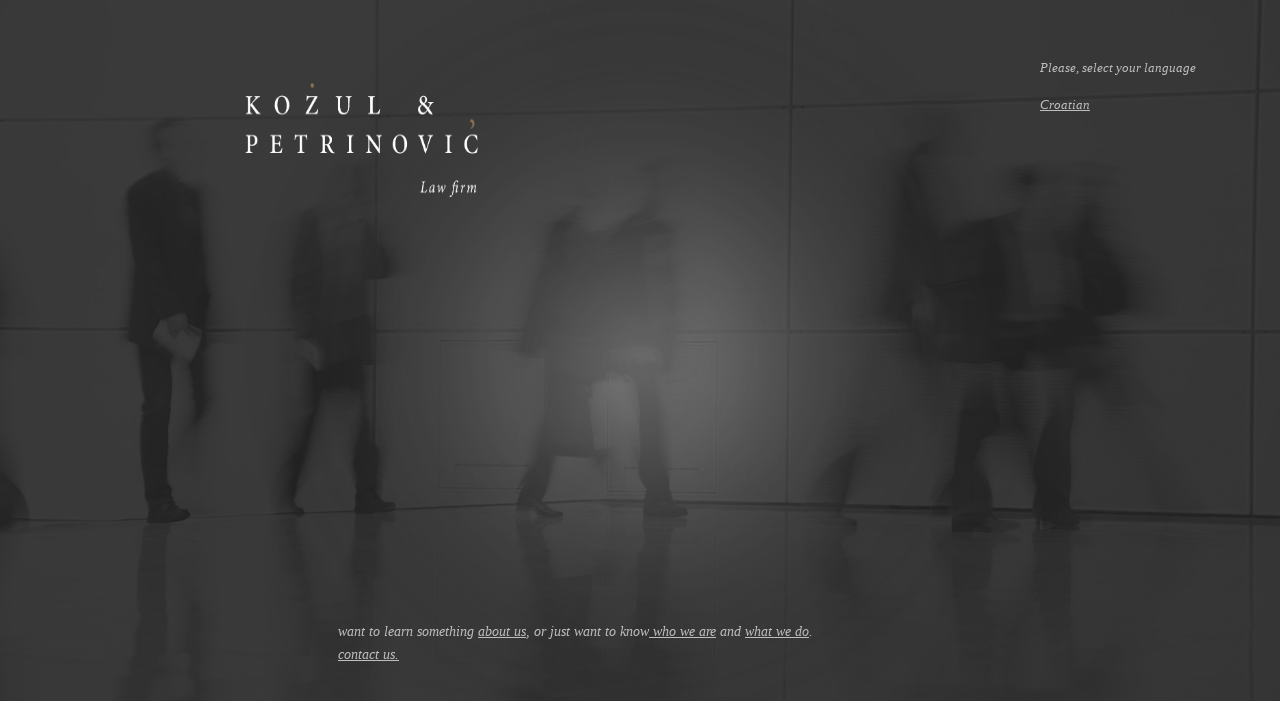

--- FILE ---
content_type: text/html; charset=UTF-8
request_url: https://www.kozul-petrinovic.hr/eng/
body_size: 699
content:

<!DOCTYPE html>
<html lang="en">
<head>
	<meta charset="UTF-8">
	<meta name="viewport" content="width=device-width, initial-scale=1">
	<meta http-equiv="cache-control" content="no-cache" />
    <meta http-equiv="Pragma" content="no-cache" />
    <meta http-equiv="Expires" content="-1" />
	<link rel="stylesheet" href="css/styles.css" />



	<!--[if lt IE 9]>
		<script src="http://html5shiv.googlecode.com/svn/trunk/html5.js"></script>
		<script type="text/javascript" src="/js/respond.js"></script>
		<script type="text/javascript"> var isIE8 = true; </script>
	<![endif]-->
	
	<title>Kožul & Petrinović</title>
</head>
<body id="homepage" >
    

  

	<div class="container">
		<header class="hero" role="banner">
		    
		    

<div class="lang">
<h5>Please, select your language</h5>
<p class="space">&nbsp;</p>
<h5><a href="https://www.kozul-petrinovic.hr">Croatian</a></h5>

</div>		    
		    
			<div class="logo">
				<a href="/">
					<img src="img/logo.png" alt="Kožul &amp; Petrinović logo">
					<h1>Kožul &amp; Petrinović</h1>
				</a>
			</div>
			
<nav id="main-navigation" role="navigation">
	<div class="inner">
		<p class="navigation">want to learn something  <a href="about.php" >about us</a>, 
		or just want to know<a href="who-we-are.php" > who we are</a> 
		and <a href="what-we-do.php" >what we do</a>. 
		<br>          
			<a href="contact.php" > contact us.</a>
		</p>
		<!-- <p class="language"><a href="#">english</a></p> -->
	</div>
</nav>		</header>
		
		<div class="hide">






				 	<!--[if lt IE 8]>
 		<script src="js/respond.js"></script>
 	<![endif]-->
 	<script src="js/jquery-1.11.1.min.js"></script>
    <script src="https://maps.googleapis.com/maps/api/js?key=AIzaSyBu5_fZSGSf0ZZulEoR0k8I8KPOpGSFVBg&sensor=true" type="text/javascript"></script>
 	<script src="js/script.js"></script>
		
		
		

</body>

	<script src="/js/modernizr.js"></script>
</html>

--- FILE ---
content_type: text/css
request_url: https://www.kozul-petrinovic.hr/eng/css/styles.css
body_size: 1831
content:
/* line 1, ../sass/partials/_type.scss */
body {
    
  font-size: 100%;
  font-family: "minion-pro", "Georgia", serif;
  color: #3b3b3b;
}

/* line 7, ../sass/partials/_type.scss */
h1 {
  font-size: 4em;
  line-height: 1.125em;
}

/* line 12, ../sass/partials/_type.scss */
h2 {
  font-size: 2em;
  line-height: 1.125em;
  margin-bottom: .65em;
}
@media screen and (min-width: 765px) {
  /* line 12, ../sass/partials/_type.scss */
  h2 {
    font-size: 2.5em;
  }
}

/* line 22, ../sass/partials/_type.scss */
h3 {
  font-size: 1.3em;
  line-height: 1.125em;
  margin-bottom: .65em;
}
@media screen and (min-width: 765px) {
  /* line 22, ../sass/partials/_type.scss */
  h3 {
    font-size: 1.5625em;
  }
}

/* line 32, ../sass/partials/_type.scss */
h1, h2, h3, h4, h5 {
  font-family: "minion-pro", "Georgia", serif;
  font-weight: 100;
  color: #000;
}

/* line 38, ../sass/partials/_type.scss */
p {
  font-size: 1em;
  line-height: 1.66;
  margin-bottom: 1.66em;
}
@media screen and (min-width: 765px) {
  /* line 38, ../sass/partials/_type.scss */
  p {
    font-size: 1.125em;
    margin-bottom: 2.3125em;
  }
}

/* line 50, ../sass/partials/_type.scss */
ul, ol {
  list-style-type: none;
  margin-bottom: 2.3125em;
}

/* line 55, ../sass/partials/_type.scss */
li {
  font-size: 1.125em;
  line-height: 1.66;
}

/* line 59, ../sass/partials/_type.scss */
form, input, textarea, label, button {
  font-family: "minion-pro", "Georgia", serif;
}

/* line 2, ../sass/partials/_main.scss */
* {
  margin: 0;
  padding: 0;
  -moz-box-sizing: border-box;
  -webkit-box-sizing: border-box;
  box-sizing: border-box;
}

/* line 9, ../sass/partials/_main.scss */
.clear, nav[role=navigation] .inner {
  zoom: 1;
}
/* line 11, ../sass/partials/_main.scss */
.clear:after, nav[role=navigation] .inner:after, .clear:before, nav[role=navigation] .inner:before {
  content: "";
  display: table;
}
/* line 15, ../sass/partials/_main.scss */
.clear:after, nav[role=navigation] .inner:after {
  clear: both;
}

/* line 21, ../sass/partials/_main.scss */
.grid, .main, nav[role=navigation] .inner {
  width: 90%;
  margin: 0 auto;
}
@media screen and (min-width: 1024px) {
  /* line 21, ../sass/partials/_main.scss */
  .grid, .main, nav[role=navigation] .inner {
    width: 59.270833333%;
    padding: 2.083333333%;
    margin-left: 16.354166667%;
  }
}

/* line 32, ../sass/partials/_main.scss */
.main {
  position: relative;
  padding: 250px 5% 144px;
  background: url(../img/ornament.png) no-repeat 10% 100%;
}
@media screen and (min-width: 765px) {
  /* line 32, ../sass/partials/_main.scss */
  .main {
    padding: 330px 5% 144px;
  }
}
/* line 44, ../sass/partials/_main.scss */
.svg .main {
  background-image: url(../img/ornament.svg);
}
/* line 48, ../sass/partials/_main.scss */
#homepage .main {
  padding: 0px 5%;
}
/* line 51, ../sass/partials/_main.scss */
#who-we-are .main {
  padding-bottom: 197px;
}
/* line 54, ../sass/partials/_main.scss */
#reference .main {
  min-height: 100vh;
}

/* line 61, ../sass/partials/_main.scss */
header {
  width: 100%;
  height: 120px;
  position: absolute;
  padding-top: 1.25em;
  background-color: #242424;
  background: url(../img/gradient.png), url(../img/header@2x.jpg);
  background-position: 50% 50%, 50% 50%;
  background-repeat: no-repeat, no-repeat;
  background-attachment: auto, fixed;
  z-index: 1000;
  -moz-background-size: auto, cover;
  -o-background-size: auto, cover;
  -webkit-background-size: auto, cover;
  background-size: auto, cover;
}
@media screen and (min-width: 765px) {
  /* line 61, ../sass/partials/_main.scss */
  header {
    height: 200px;
    position: fixed;
  }
}
/* line 81, ../sass/partials/_main.scss */
#homepage header {
  padding-top: 3.75em;
  position: relative;
  padding-right: 5%;
  padding-left: 5%;
}
/* line 88, ../sass/partials/_main.scss */
header.hero {
  height: 600px;
  min-height: 500px;
}
/* line 92, ../sass/partials/_main.scss */
.cssvhunit header.hero {
  height: 100vh;
}
/* line 96, ../sass/partials/_main.scss */
header.hero nav {
  position: absolute;
  bottom: 5%;
  left: 5%;
}
@media screen and (min-width: 765px) {
  /* line 96, ../sass/partials/_main.scss */
  header.hero nav {
    bottom: 0;
  }
}
@media screen and (min-width: 1024px) {
  /* line 96, ../sass/partials/_main.scss */
  header.hero nav {
    left: 13.4%;
    padding: 0 5%;
  }
}
/* line 109, ../sass/partials/_main.scss */
header.hero .navigation {
  margin-bottom: 2.25em;
}
/* line 113, ../sass/partials/_main.scss */
header .logo {
  text-align: center;
  width: 165px;
  margin: 0 auto 1em auto;
  -moz-transition: all 0.3s ease-in-out;
  -o-transition: all 0.3s ease-in-out;
  -webkit-transition: all 0.3s ease-in-out;
  transition: all 0.3s ease-in-out;
}
@media screen and (min-width: 765px) {
  /* line 113, ../sass/partials/_main.scss */
  header .logo {
    width: 100%;
  }
}
@media screen and (min-width: 1024px) {
  /* line 113, ../sass/partials/_main.scss */
  header .logo {
    padding-left: 21.3%;
    text-align: left;
  }
}
/* line 127, ../sass/partials/_main.scss */
header .logo img {
  position: relative;
  width: 100%;
  height: auto;
}
@media screen and (min-width: 765px) {
  /* line 127, ../sass/partials/_main.scss */
  header .logo img {
    width: 294px;
    height: 157px;
  }
}
@media screen and (min-width: 1024px) {
  /* line 127, ../sass/partials/_main.scss */
  header .logo img {
    left: -90px;
  }
}
/* line 142, ../sass/partials/_main.scss */
header h1 {
  position: absolute;
  text-indent: -9999em;
  top: 0;
  right: 0;
}

/* line 150, ../sass/partials/_main.scss */
a {
  color: #bebebe;
  text-decoration: underline;
}
/* line 154, ../sass/partials/_main.scss */
a:hover, a.active {
  color: #777777;
  text-decoration: none;
}

/* line 160, ../sass/partials/_main.scss */
nav[role=navigation] {
  color: #bebebe;
  border-bottom: 1px solid #e7e7e7;
  background-color: #fff;
  background-color: rgba(255, 255, 255, 0.95);
}
/* line 168, ../sass/partials/_main.scss */
#homepage nav[role=navigation] {
  background-color: transparent;
  border-bottom: none;
}
/* line 172, ../sass/partials/_main.scss */
nav[role=navigation] .inner {
  padding: 1em 5%;
}
@media screen and (min-width: 620px) {
  /* line 172, ../sass/partials/_main.scss */
  nav[role=navigation] .inner {
    padding: 23px 5% 23px;
  }
}
@media screen and (min-width: 1024px) {
  /* line 172, ../sass/partials/_main.scss */
  nav[role=navigation] .inner {
    margin-left: 21.4%;
    padding: 23px 0%;
  }
}
/* line 188, ../sass/partials/_main.scss */
nav[role=navigation] p {
  font-size: .875em;
  font-style: italic;
  font-weight: 100;
  margin-bottom: 0;
}
/* line 195, ../sass/partials/_main.scss */
nav[role=navigation] .navigation {
  width: 100%;
  float: left;
}
@media screen and (min-width: 620px) {
  /* line 195, ../sass/partials/_main.scss */
  nav[role=navigation] .navigation {
    width: 75%;
  }
}
/* line 204, ../sass/partials/_main.scss */
nav[role=navigation] .language {
  color: #777777;
  float: right;
  width: 15%;
  margin-top: 1em;
  text-align: right;
  font-size: .875em;
}
/* line 213, ../sass/partials/_main.scss */
#homepage nav[role=navigation] .language {
  float: left;
  clear: left;
  width: 100%;
  text-align: left;
}
/* line 220, ../sass/partials/_main.scss */
nav[role=navigation] .language a {
  color: #777777;
}
/* line 222, ../sass/partials/_main.scss */
nav[role=navigation] .language a:hover {
  color: #bebebe;
}

/* line 230, ../sass/partials/_main.scss */
#homepage nav[role=navigation] .inner, #homepage nav[role=navigation] .navigation {
  width: 100%;
}

/* line 237, ../sass/partials/_main.scss */
.team {
  position: relative;
  left: -3.51494%;
  font-size: 1.125em;
  z-index: 900;
  /*igor*/
  margin-bottom:13px;
}


/* line 245, ../sass/partials/_main.scss */
.team dt {
  position: relative;
  padding: 0.8125em 3.51494%;
  cursor: pointer;
  overflow: hidden;
  border-left: 2px solid transparent;
  -moz-transition: all 0.1s ease-in;
  -o-transition: all 0.1s ease-in;
  -webkit-transition: all 0.1s ease-in;
  transition: all 0.1s ease-in;
}


/* line 254, ../sass/partials/_main.scss */
.team dt:hover {
  border-left: 2px solid #e1bf5c;
  background-color: #f2f2f2;
}


/* line 259, ../sass/partials/_main.scss */




/* line 259, ../sass/partials/_main.scss */
.team dt.open {
  padding-top: 2.6em;
  padding-bottom: 2.7em;
  border-left: 2px solid #e1bf5c;
  background-color: #f2f2f2;
  margin-bottom: 1.56em;
  
  border-left: 4px solid #e1bf5c;
  border-right:4px solid #e1bf5c;
  background-color: #f2f2f2;
}


/* line 266, ../sass/partials/_main.scss */
.team dt.open img {
  opacity: 1;
}


/* line 269, ../sass/partials/_main.scss */
.team dt.open .description {
  float: left;
  clear: left;
  padding-left: 0;
  font-size: .875em;
}
/* line 275, ../sass/partials/_main.scss */
.team dt.open strong {
  float: left;
}
/* line 279, ../sass/partials/_main.scss */
.team dt strong {
  font-weight: 100;
}
/* line 283, ../sass/partials/_main.scss */
.team dt .description {
  width: 60%;
  float: right;
  padding-left: 2%;
  font-weight: 100;
  color: #a3a3a3;
}
/* line 291, ../sass/partials/_main.scss */
.team dt img {
  position: absolute;
  bottom: 0;
  opacity: 0;
  right: 0;
  -moz-transition: all 0.6s linear;
  -o-transition: all 0.6s linear;
  -webkit-transition: all 0.6s linear;
  transition: all 0.6s linear;
}
/* line 300, ../sass/partials/_main.scss */
.team dd {
  margin: 0 3.51494%;
   /*igor*/
 display:none;
 border-bottom: 2px solid #e1bf5c;
}


/*igor*/
.team dd:target {
  /*margin: 0 3.51494%;*/
  display:block;
  position: absolute;
  
  z-index:1000;
}


/* line 309, ../sass/partials/_main.scss */
.what .law-areas {
  list-style-type: circle;
  margin-left: 3.51494%;
}

/* line 318, ../sass/partials/_main.scss */
.references ol {
  list-style-type: circle;
  margin-left: 3.51494%;
}

/* ----------- contact  -------- */
/* line 350, ../sass/partials/_main.scss */
.map-container {
  width: 100%;
  height: 250px;
  margin-bottom: 4em;
  -moz-box-sizing: border-box;
  -webkit-box-sizing: border-box;
  box-sizing: border-box;
}
/* line 357, ../sass/partials/_main.scss */
.map-container #map {
  width: 100%;
}

/* line 365, ../sass/partials/_main.scss */
.copy {
  position: absolute;
  left: 0;
  bottom: 3em;
  width: 100%;
  color: #bebebe;
  font-size: .75em;
  text-align: center;
}



.hide{
   display:none; 
}




/*---------------------------------Sefra software edit*/
.lang
{
  float:right;
  padding-right:20px;
    -moz-transition: all 0.3s ease-in-out;
    -o-transition: all 0.3s ease-in-out;
    -webkit-transition: all 0.3s ease-in-out;
    transition: all 0.3s ease-in-out;
}

 .lang h5
{
 color:#bebebe;
font-style: italic;
 
}

.lang p a
{
 text-decoration:none;
font-style: italic;

}

.space{
	margin-top:-50px;
}

mfrac{
    display:none;
}

--- FILE ---
content_type: text/javascript
request_url: https://www.kozul-petrinovic.hr/js/modernizr.js
body_size: 14304
content:
/*! modernizr 3.6.0 (Custom Build) | MIT *
 * https://modernizr.com/download/?[base64] !*/
!function(e,t,n){function i(e,t){return typeof e===t}function r(){var e,t,n,r,a,o,s;for(var d in x)if(x.hasOwnProperty(d)){if(e=[],t=x[d],t.name&&(e.push(t.name.toLowerCase()),t.options&&t.options.aliases&&t.options.aliases.length))for(n=0;n<t.options.aliases.length;n++)e.push(t.options.aliases[n].toLowerCase());for(r=i(t.fn,"function")?t.fn():t.fn,a=0;a<e.length;a++)o=e[a],s=o.split("."),1===s.length?Modernizr[s[0]]=r:(!Modernizr[s[0]]||Modernizr[s[0]]instanceof Boolean||(Modernizr[s[0]]=new Boolean(Modernizr[s[0]])),Modernizr[s[0]][s[1]]=r),w.push((r?"":"no-")+s.join("-"))}}function a(e){var t=R.className,n=Modernizr._config.classPrefix||"";if(M&&(t=t.baseVal),Modernizr._config.enableJSClass){var i=new RegExp("(^|\\s)"+n+"no-js(\\s|$)");t=t.replace(i,"$1"+n+"js$2")}Modernizr._config.enableClasses&&(t+=" "+n+e.join(" "+n),M?R.className.baseVal=t:R.className=t)}function o(){return"function"!=typeof t.createElement?t.createElement(arguments[0]):M?t.createElementNS.call(t,"http://www.w3.org/2000/svg",arguments[0]):t.createElement.apply(t,arguments)}function s(e,t){if("object"==typeof e)for(var n in e)I(e,n)&&s(n,e[n]);else{e=e.toLowerCase();var i=e.split("."),r=Modernizr[i[0]];if(2==i.length&&(r=r[i[1]]),"undefined"!=typeof r)return Modernizr;t="function"==typeof t?t():t,1==i.length?Modernizr[i[0]]=t:(!Modernizr[i[0]]||Modernizr[i[0]]instanceof Boolean||(Modernizr[i[0]]=new Boolean(Modernizr[i[0]])),Modernizr[i[0]][i[1]]=t),a([(t&&0!=t?"":"no-")+i.join("-")]),Modernizr._trigger(e,t)}return Modernizr}function d(e){return e.replace(/([a-z])-([a-z])/g,function(e,t,n){return t+n.toUpperCase()}).replace(/^-/,"")}function l(e,t){return!!~(""+e).indexOf(t)}function c(t,n,i){var r;if("getComputedStyle"in e){r=getComputedStyle.call(e,t,n);var a=e.console;if(null!==r)i&&(r=r.getPropertyValue(i));else if(a){var o=a.error?"error":"log";a[o].call(a,"getComputedStyle returning null, its possible modernizr test results are inaccurate")}}else r=!n&&t.currentStyle&&t.currentStyle[i];return r}function u(e,t){return e-1===t||e===t||e+1===t}function f(){var e=t.body;return e||(e=o(M?"svg":"body"),e.fake=!0),e}function p(e,n,i,r){var a,s,d,l,c="modernizr",u=o("div"),p=f();if(parseInt(i,10))for(;i--;)d=o("div"),d.id=r?r[i]:c+(i+1),u.appendChild(d);return a=o("style"),a.type="text/css",a.id="s"+c,(p.fake?p:u).appendChild(a),p.appendChild(u),a.styleSheet?a.styleSheet.cssText=e:a.appendChild(t.createTextNode(e)),u.id=c,p.fake&&(p.style.background="",p.style.overflow="hidden",l=R.style.overflow,R.style.overflow="hidden",R.appendChild(p)),s=n(u,e),p.fake?(p.parentNode.removeChild(p),R.style.overflow=l,R.offsetHeight):u.parentNode.removeChild(u),!!s}function m(e,t){return function(){return e.apply(t,arguments)}}function A(e,t,n){var r;for(var a in e)if(e[a]in t)return n===!1?e[a]:(r=t[e[a]],i(r,"function")?m(r,n||t):r);return!1}function h(e){return e.replace(/([A-Z])/g,function(e,t){return"-"+t.toLowerCase()}).replace(/^ms-/,"-ms-")}function g(t,i){var r=t.length;if("CSS"in e&&"supports"in e.CSS){for(;r--;)if(e.CSS.supports(h(t[r]),i))return!0;return!1}if("CSSSupportsRule"in e){for(var a=[];r--;)a.push("("+h(t[r])+":"+i+")");return a=a.join(" or "),p("@supports ("+a+") { #modernizr { position: absolute; } }",function(e){return"absolute"==c(e,null,"position")})}return n}function v(e,t,r,a){function s(){u&&(delete $.style,delete $.modElem)}if(a=i(a,"undefined")?!1:a,!i(r,"undefined")){var c=g(e,r);if(!i(c,"undefined"))return c}for(var u,f,p,m,A,h=["modernizr","tspan","samp"];!$.style&&h.length;)u=!0,$.modElem=o(h.shift()),$.style=$.modElem.style;for(p=e.length,f=0;p>f;f++)if(m=e[f],A=$.style[m],l(m,"-")&&(m=d(m)),$.style[m]!==n){if(a||i(r,"undefined"))return s(),"pfx"==t?m:!0;try{$.style[m]=r}catch(v){}if($.style[m]!=A)return s(),"pfx"==t?m:!0}return s(),!1}function b(e,t,n,r,a){var o=e.charAt(0).toUpperCase()+e.slice(1),s=(e+" "+F.join(o+" ")+o).split(" ");return i(t,"string")||i(t,"undefined")?v(s,t,r,a):(s=(e+" "+N.join(o+" ")+o).split(" "),A(s,t,n))}function y(e,t){var n=e.deleteDatabase(t);n.onsuccess=function(){s("indexeddb.deletedatabase",!0)},n.onerror=function(){s("indexeddb.deletedatabase",!1)}}function T(e,t,i){return b(e,n,n,t,i)}var w=[],x=[],E={_version:"3.6.0",_config:{classPrefix:"",enableClasses:!0,enableJSClass:!0,usePrefixes:!0},_q:[],on:function(e,t){var n=this;setTimeout(function(){t(n[e])},0)},addTest:function(e,t,n){x.push({name:e,fn:t,options:n})},addAsyncTest:function(e){x.push({name:null,fn:e})}},Modernizr=function(){};Modernizr.prototype=E,Modernizr=new Modernizr,Modernizr.addTest("applicationcache","applicationCache"in e),Modernizr.addTest("blobconstructor",function(){try{return!!new Blob}catch(e){return!1}},{aliases:["blob-constructor"]}),Modernizr.addTest("cookies",function(){try{t.cookie="cookietest=1";var e=-1!=t.cookie.indexOf("cookietest=");return t.cookie="cookietest=1; expires=Thu, 01-Jan-1970 00:00:01 GMT",e}catch(n){return!1}}),Modernizr.addTest("cors","XMLHttpRequest"in e&&"withCredentials"in new XMLHttpRequest),Modernizr.addTest("customprotocolhandler",function(){if(!navigator.registerProtocolHandler)return!1;try{navigator.registerProtocolHandler("thisShouldFail")}catch(e){return e instanceof TypeError}return!1}),Modernizr.addTest("dataview","undefined"!=typeof DataView&&"getFloat64"in DataView.prototype),Modernizr.addTest("geolocation","geolocation"in navigator),Modernizr.addTest("history",function(){var t=navigator.userAgent;return-1===t.indexOf("Android 2.")&&-1===t.indexOf("Android 4.0")||-1===t.indexOf("Mobile Safari")||-1!==t.indexOf("Chrome")||-1!==t.indexOf("Windows Phone")||"file:"===location.protocol?e.history&&"pushState"in e.history:!1}),Modernizr.addTest("ie8compat",!e.addEventListener&&!!t.documentMode&&7===t.documentMode),Modernizr.addTest("json","JSON"in e&&"parse"in JSON&&"stringify"in JSON),Modernizr.addTest("notification",function(){if(!e.Notification||!e.Notification.requestPermission)return!1;if("granted"===e.Notification.permission)return!0;try{new e.Notification("")}catch(t){if("TypeError"===t.name)return!1}return!0}),Modernizr.addTest("postmessage","postMessage"in e),Modernizr.addTest("svg",!!t.createElementNS&&!!t.createElementNS("http://www.w3.org/2000/svg","svg").createSVGRect);var B=!1;try{B="WebSocket"in e&&2===e.WebSocket.CLOSING}catch(k){}Modernizr.addTest("websockets",B),Modernizr.addTest("webaudio",function(){var t="webkitAudioContext"in e,n="AudioContext"in e;return Modernizr._config.usePrefixes?t||n:n});var S="CSS"in e&&"supports"in e.CSS,C="supportsCSS"in e;Modernizr.addTest("supports",S||C),Modernizr.addTest("microdata","getItems"in t),Modernizr.addTest("strictmode",function(){"use strict";return!this}()),Modernizr.addTest("devicemotion","DeviceMotionEvent"in e),Modernizr.addTest("deviceorientation","DeviceOrientationEvent"in e),Modernizr.addTest("filereader",!!(e.File&&e.FileList&&e.FileReader)),Modernizr.addTest("lowbandwidth",function(){var e=navigator.connection||{type:0};return 3==e.type||4==e.type||/^[23]g$/.test(e.type)}),Modernizr.addTest("eventsource","EventSource"in e),Modernizr.addTest("xhr2","XMLHttpRequest"in e&&"withCredentials"in new XMLHttpRequest),Modernizr.addTest("localstorage",function(){var e="modernizr";try{return localStorage.setItem(e,e),localStorage.removeItem(e),!0}catch(t){return!1}}),Modernizr.addTest("sessionstorage",function(){var e="modernizr";try{return sessionStorage.setItem(e,e),sessionStorage.removeItem(e),!0}catch(t){return!1}}),Modernizr.addTest("websqldatabase","openDatabase"in e),Modernizr.addTest("svgfilters",function(){var t=!1;try{t="SVGFEColorMatrixElement"in e&&2==SVGFEColorMatrixElement.SVG_FECOLORMATRIX_TYPE_SATURATE}catch(n){}return t}),Modernizr.addTest("getUserMedia","mediaDevices"in navigator&&"getUserMedia"in navigator.mediaDevices),Modernizr.addTest("websocketsbinary",function(){var t,n="https:"==location.protocol?"wss":"ws";if("WebSocket"in e){if(t="binaryType"in WebSocket.prototype)return t;try{return!!new WebSocket(n+"://.").binaryType}catch(i){}}return!1}),Modernizr.addTest("framed",e.location!=top.location),Modernizr.addTest("sharedworkers","SharedWorker"in e),Modernizr.addTest("webworkers","Worker"in e);var Q=E._config.usePrefixes?" -webkit- -moz- -o- -ms- ".split(" "):["",""];E._prefixes=Q;var R=t.documentElement;Modernizr.addTest("contextmenu","contextMenu"in R&&"HTMLMenuItemElement"in e);var M="svg"===R.nodeName.toLowerCase();M||!function(e,t){function n(e,t){var n=e.createElement("p"),i=e.getElementsByTagName("head")[0]||e.documentElement;return n.innerHTML="x<style>"+t+"</style>",i.insertBefore(n.lastChild,i.firstChild)}function i(){var e=E.elements;return"string"==typeof e?e.split(" "):e}function r(e,t){var n=E.elements;"string"!=typeof n&&(n=n.join(" ")),"string"!=typeof e&&(e=e.join(" ")),E.elements=n+" "+e,l(t)}function a(e){var t=x[e[T]];return t||(t={},w++,e[T]=w,x[w]=t),t}function o(e,n,i){if(n||(n=t),h)return n.createElement(e);i||(i=a(n));var r;return r=i.cache[e]?i.cache[e].cloneNode():y.test(e)?(i.cache[e]=i.createElem(e)).cloneNode():i.createElem(e),!r.canHaveChildren||b.test(e)||r.tagUrn?r:i.frag.appendChild(r)}function s(e,n){if(e||(e=t),h)return e.createDocumentFragment();n=n||a(e);for(var r=n.frag.cloneNode(),o=0,s=i(),d=s.length;d>o;o++)r.createElement(s[o]);return r}function d(e,t){t.cache||(t.cache={},t.createElem=e.createElement,t.createFrag=e.createDocumentFragment,t.frag=t.createFrag()),e.createElement=function(n){return E.shivMethods?o(n,e,t):t.createElem(n)},e.createDocumentFragment=Function("h,f","return function(){var n=f.cloneNode(),c=n.createElement;h.shivMethods&&("+i().join().replace(/[\w\-:]+/g,function(e){return t.createElem(e),t.frag.createElement(e),'c("'+e+'")'})+");return n}")(E,t.frag)}function l(e){e||(e=t);var i=a(e);return!E.shivCSS||A||i.hasCSS||(i.hasCSS=!!n(e,"article,aside,dialog,figcaption,figure,footer,header,hgroup,main,nav,section{display:block}mark{background:#FF0;color:#000}template{display:none}")),h||d(e,i),e}function c(e){for(var t,n=e.getElementsByTagName("*"),r=n.length,a=RegExp("^(?:"+i().join("|")+")$","i"),o=[];r--;)t=n[r],a.test(t.nodeName)&&o.push(t.applyElement(u(t)));return o}function u(e){for(var t,n=e.attributes,i=n.length,r=e.ownerDocument.createElement(k+":"+e.nodeName);i--;)t=n[i],t.specified&&r.setAttribute(t.nodeName,t.nodeValue);return r.style.cssText=e.style.cssText,r}function f(e){for(var t,n=e.split("{"),r=n.length,a=RegExp("(^|[\\s,>+~])("+i().join("|")+")(?=[[\\s,>+~#.:]|$)","gi"),o="$1"+k+"\\:$2";r--;)t=n[r]=n[r].split("}"),t[t.length-1]=t[t.length-1].replace(a,o),n[r]=t.join("}");return n.join("{")}function p(e){for(var t=e.length;t--;)e[t].removeNode()}function m(e){function t(){clearTimeout(o._removeSheetTimer),i&&i.removeNode(!0),i=null}var i,r,o=a(e),s=e.namespaces,d=e.parentWindow;return!S||e.printShived?e:("undefined"==typeof s[k]&&s.add(k),d.attachEvent("onbeforeprint",function(){t();for(var a,o,s,d=e.styleSheets,l=[],u=d.length,p=Array(u);u--;)p[u]=d[u];for(;s=p.pop();)if(!s.disabled&&B.test(s.media)){try{a=s.imports,o=a.length}catch(m){o=0}for(u=0;o>u;u++)p.push(a[u]);try{l.push(s.cssText)}catch(m){}}l=f(l.reverse().join("")),r=c(e),i=n(e,l)}),d.attachEvent("onafterprint",function(){p(r),clearTimeout(o._removeSheetTimer),o._removeSheetTimer=setTimeout(t,500)}),e.printShived=!0,e)}var A,h,g="3.7.3",v=e.html5||{},b=/^<|^(?:button|map|select|textarea|object|iframe|option|optgroup)$/i,y=/^(?:a|b|code|div|fieldset|h1|h2|h3|h4|h5|h6|i|label|li|ol|p|q|span|strong|style|table|tbody|td|th|tr|ul)$/i,T="_html5shiv",w=0,x={};!function(){try{var e=t.createElement("a");e.innerHTML="<xyz></xyz>",A="hidden"in e,h=1==e.childNodes.length||function(){t.createElement("a");var e=t.createDocumentFragment();return"undefined"==typeof e.cloneNode||"undefined"==typeof e.createDocumentFragment||"undefined"==typeof e.createElement}()}catch(n){A=!0,h=!0}}();var E={elements:v.elements||"abbr article aside audio bdi canvas data datalist details dialog figcaption figure footer header hgroup main mark meter nav output picture progress section summary template time video",version:g,shivCSS:v.shivCSS!==!1,supportsUnknownElements:h,shivMethods:v.shivMethods!==!1,type:"default",shivDocument:l,createElement:o,createDocumentFragment:s,addElements:r};e.html5=E,l(t);var B=/^$|\b(?:all|print)\b/,k="html5shiv",S=!h&&function(){var n=t.documentElement;return!("undefined"==typeof t.namespaces||"undefined"==typeof t.parentWindow||"undefined"==typeof n.applyElement||"undefined"==typeof n.removeNode||"undefined"==typeof e.attachEvent)}();E.type+=" print",E.shivPrint=m,m(t),"object"==typeof module&&module.exports&&(module.exports=E)}("undefined"!=typeof e?e:this,t);var P="Moz O ms Webkit",N=E._config.usePrefixes?P.toLowerCase().split(" "):[];E._domPrefixes=N;var z=function(){function e(e,t){var r;return e?(t&&"string"!=typeof t||(t=o(t||"div")),e="on"+e,r=e in t,!r&&i&&(t.setAttribute||(t=o("div")),t.setAttribute(e,""),r="function"==typeof t[e],t[e]!==n&&(t[e]=n),t.removeAttribute(e)),r):!1}var i=!("onblur"in t.documentElement);return e}();E.hasEvent=z,Modernizr.addTest("hashchange",function(){return z("hashchange",e)===!1?!1:t.documentMode===n||t.documentMode>7}),Modernizr.addTest("audio",function(){var e=o("audio"),t=!1;try{t=!!e.canPlayType,t&&(t=new Boolean(t),t.ogg=e.canPlayType('audio/ogg; codecs="vorbis"').replace(/^no$/,""),t.mp3=e.canPlayType('audio/mpeg; codecs="mp3"').replace(/^no$/,""),t.opus=e.canPlayType('audio/ogg; codecs="opus"')||e.canPlayType('audio/webm; codecs="opus"').replace(/^no$/,""),t.wav=e.canPlayType('audio/wav; codecs="1"').replace(/^no$/,""),t.m4a=(e.canPlayType("audio/x-m4a;")||e.canPlayType("audio/aac;")).replace(/^no$/,""))}catch(n){}return t}),Modernizr.addTest("canvas",function(){var e=o("canvas");return!(!e.getContext||!e.getContext("2d"))}),Modernizr.addTest("canvastext",function(){return Modernizr.canvas===!1?!1:"function"==typeof o("canvas").getContext("2d").fillText}),Modernizr.addTest("contenteditable",function(){if("contentEditable"in R){var e=o("div");return e.contentEditable=!0,"true"===e.contentEditable}}),Modernizr.addTest("emoji",function(){if(!Modernizr.canvastext)return!1;var t=e.devicePixelRatio||1,n=12*t,i=o("canvas"),r=i.getContext("2d");return r.fillStyle="#f00",r.textBaseline="top",r.font="32px Arial",r.fillText("🐨",0,0),0!==r.getImageData(n,n,1,1).data[0]}),Modernizr.addTest("olreversed","reversed"in o("ol")),Modernizr.addTest("userdata",!!o("div").addBehavior),Modernizr.addTest("video",function(){var e=o("video"),t=!1;try{t=!!e.canPlayType,t&&(t=new Boolean(t),t.ogg=e.canPlayType('video/ogg; codecs="theora"').replace(/^no$/,""),t.h264=e.canPlayType('video/mp4; codecs="avc1.42E01E"').replace(/^no$/,""),t.webm=e.canPlayType('video/webm; codecs="vp8, vorbis"').replace(/^no$/,""),t.vp9=e.canPlayType('video/webm; codecs="vp9"').replace(/^no$/,""),t.hls=e.canPlayType('application/x-mpegURL; codecs="avc1.42E01E"').replace(/^no$/,""))}catch(n){}return t}),Modernizr.addTest("webgl",function(){var t=o("canvas"),n="probablySupportsContext"in t?"probablySupportsContext":"supportsContext";return n in t?t[n]("webgl")||t[n]("experimental-webgl"):"WebGLRenderingContext"in e}),Modernizr.addTest("adownload",!e.externalHost&&"download"in o("a"));var L=o("canvas");Modernizr.addTest("todataurljpeg",function(){return!!Modernizr.canvas&&0===L.toDataURL("image/jpeg").indexOf("data:image/jpeg")}),Modernizr.addTest("todataurlpng",function(){return!!Modernizr.canvas&&0===L.toDataURL("image/png").indexOf("data:image/png")}),Modernizr.addTest("todataurlwebp",function(){var e=!1;try{e=!!Modernizr.canvas&&0===L.toDataURL("image/webp").indexOf("data:image/webp")}catch(t){}return e}),Modernizr.addTest("bgpositionshorthand",function(){var e=o("a"),t=e.style,n="right 10px bottom 10px";return t.cssText="background-position: "+n+";",t.backgroundPosition===n}),Modernizr.addTest("csscalc",function(){var e="width:",t="calc(10px);",n=o("a");return n.style.cssText=e+Q.join(t+e),!!n.style.length}),Modernizr.addTest("cubicbezierrange",function(){var e=o("a");return e.style.cssText=Q.join("transition-timing-function:cubic-bezier(1,0,0,1.1); "),!!e.style.length}),Modernizr.addTest("cssgradients",function(){for(var e,t="background-image:",n="gradient(linear,left top,right bottom,from(#9f9),to(white));",i="",r=0,a=Q.length-1;a>r;r++)e=0===r?"to ":"",i+=t+Q[r]+"linear-gradient("+e+"left top, #9f9, white);";Modernizr._config.usePrefixes&&(i+=t+"-webkit-"+n);var s=o("a"),d=s.style;return d.cssText=i,(""+d.backgroundImage).indexOf("gradient")>-1}),Modernizr.addTest("multiplebgs",function(){var e=o("a").style;return e.cssText="background:url(https://),url(https://),red url(https://)",/(url\s*\(.*?){3}/.test(e.background)}),Modernizr.addTest("opacity",function(){var e=o("a").style;return e.cssText=Q.join("opacity:.55;"),/^0.55$/.test(e.opacity)}),Modernizr.addTest("csspointerevents",function(){var e=o("a").style;return e.cssText="pointer-events:auto","auto"===e.pointerEvents}),Modernizr.addTest("csspositionsticky",function(){var e="position:",t="sticky",n=o("a"),i=n.style;return i.cssText=e+Q.join(t+";"+e).slice(0,-e.length),-1!==i.position.indexOf(t)}),Modernizr.addTest("cssremunit",function(){var e=o("a").style;try{e.fontSize="3rem"}catch(t){}return/rem/.test(e.fontSize)}),Modernizr.addTest("rgba",function(){var e=o("a").style;return e.cssText="background-color:rgba(150,255,150,.5)",(""+e.backgroundColor).indexOf("rgba")>-1}),Modernizr.addTest("createelementattrs",function(){try{return"test"==o('<input name="test" />').getAttribute("name")}catch(e){return!1}},{aliases:["createelement-attrs"]}),Modernizr.addTest("dataset",function(){var e=o("div");return e.setAttribute("data-a-b","c"),!(!e.dataset||"c"!==e.dataset.aB)}),Modernizr.addTest("outputelem","value"in o("output")),Modernizr.addTest("progressbar",o("progress").max!==n),Modernizr.addTest("meter",o("meter").max!==n),Modernizr.addTest("ruby",function(){function n(n,i){var r;return e.getComputedStyle?r=t.defaultView.getComputedStyle(n,null).getPropertyValue(i):n.currentStyle&&(r=n.currentStyle[i]),r}function i(){R.removeChild(r),r=null,a=null,s=null}var r=o("ruby"),a=o("rt"),s=o("rp"),d="display",l="fontSize";return r.appendChild(s),r.appendChild(a),R.appendChild(r),"none"==n(s,d)||"ruby"==n(r,d)&&"ruby-text"==n(a,d)||"6pt"==n(s,l)&&"6pt"==n(a,l)?(i(),!0):(i(),!1)}),Modernizr.addTest("time","valueAsDate"in o("time")),Modernizr.addTest("texttrackapi","function"==typeof o("video").addTextTrack),Modernizr.addTest("track","kind"in o("track")),Modernizr.addTest("fileinput",function(){if(navigator.userAgent.match(/(Android (1.0|1.1|1.5|1.6|2.0|2.1))|(Windows Phone (OS 7|8.0))|(XBLWP)|(ZuneWP)|(w(eb)?OSBrowser)|(webOS)|(Kindle\/(1.0|2.0|2.5|3.0))/))return!1;var e=o("input");return e.type="file",!e.disabled}),Modernizr.addTest("formattribute",function(){var e,n=o("form"),i=o("input"),r=o("div"),a="formtest"+(new Date).getTime(),s=!1;n.id=a;try{i.setAttribute("form",a)}catch(d){t.createAttribute&&(e=t.createAttribute("form"),e.nodeValue=a,i.setAttributeNode(e))}return r.appendChild(n),r.appendChild(i),R.appendChild(r),s=n.elements&&1===n.elements.length&&i.form==n,r.parentNode.removeChild(r),s}),Modernizr.addTest("placeholder","placeholder"in o("input")&&"placeholder"in o("textarea")),Modernizr.addTest("sandbox","sandbox"in o("iframe")),Modernizr.addTest("seamless","seamless"in o("iframe")),Modernizr.addTest("srcdoc","srcdoc"in o("iframe")),Modernizr.addTest("scriptasync","async"in o("script")),Modernizr.addTest("scriptdefer","defer"in o("script")),Modernizr.addTest("stylescoped","scoped"in o("style")),Modernizr.addTest("inlinesvg",function(){var e=o("div");return e.innerHTML="<svg/>","http://www.w3.org/2000/svg"==("undefined"!=typeof SVGRect&&e.firstChild&&e.firstChild.namespaceURI)}),Modernizr.addAsyncTest(function(){if(Modernizr.webglextensions=!1,Modernizr.webgl){var e,t,i;try{e=o("canvas"),t=e.getContext("webgl")||e.getContext("experimental-webgl"),i=t.getSupportedExtensions()}catch(r){return}t!==n&&(Modernizr.webglextensions=new Boolean(!0));for(var a=-1,s=i.length;++a<s;)Modernizr.webglextensions[i[a]]=!0;e=n}});var I;!function(){var e={}.hasOwnProperty;I=i(e,"undefined")||i(e.call,"undefined")?function(e,t){return t in e&&i(e.constructor.prototype[t],"undefined")}:function(t,n){return e.call(t,n)}}(),E._l={},E.on=function(e,t){this._l[e]||(this._l[e]=[]),this._l[e].push(t),Modernizr.hasOwnProperty(e)&&setTimeout(function(){Modernizr._trigger(e,Modernizr[e])},0)},E._trigger=function(e,t){if(this._l[e]){var n=this._l[e];setTimeout(function(){var e,i;for(e=0;e<n.length;e++)(i=n[e])(t)},0),delete this._l[e]}},Modernizr._q.push(function(){E.addTest=s}),Modernizr.addAsyncTest(function(){var e=new Image;e.onerror=function(){s("exiforientation",!1,{aliases:["exif-orientation"]})},e.onload=function(){s("exiforientation",2!==e.width,{aliases:["exif-orientation"]})},e.src="[data-uri]"}),Modernizr.addAsyncTest(function(){if(!Modernizr.canvas)return!1;var e=new Image,t=o("canvas"),n=t.getContext("2d");e.onload=function(){s("apng",function(){return"undefined"==typeof t.getContext?!1:(n.drawImage(e,0,0),0===n.getImageData(0,0,1,1).data[3])})},e.src="[data-uri]"}),Modernizr.addAsyncTest(function(){function e(e,t,n){function i(t){var i=t&&"load"===t.type?1==r.width:!1,a="webp"===e;s(e,a&&i?new Boolean(i):i),n&&n(t)}var r=new Image;r.onerror=i,r.onload=i,r.src=t}var t=[{uri:"[data-uri]",name:"webp"},{uri:"[data-uri]",name:"webp.alpha"},{uri:"[data-uri]",name:"webp.animation"},{uri:"[data-uri]",name:"webp.lossless"}],n=t.shift();e(n.name,n.uri,function(n){if(n&&"load"===n.type)for(var i=0;i<t.length;i++)e(t[i].name,t[i].uri)})}),Modernizr.addAsyncTest(function(){function e(){var e=new Image;e.onerror=function(){s("datauri",!0),Modernizr.datauri=new Boolean(!0),Modernizr.datauri.over32kb=!1},e.onload=function(){s("datauri",!0),Modernizr.datauri=new Boolean(!0),Modernizr.datauri.over32kb=1==e.width&&1==e.height};for(var t="R0lGODlhAQABAIAAAAAAAP///ywAAAAAAQABAAACAUwAOw==";t.length<33e3;)t="\r\n"+t;e.src="data:image/gif;base64,"+t}-1!==navigator.userAgent.indexOf("MSIE 7.")&&setTimeout(function(){s("datauri",!1)},10);var t=new Image;t.onerror=function(){s("datauri",!1)},t.onload=function(){1==t.width&&1==t.height?e():s("datauri",!1)},t.src="[data-uri]"}),Modernizr.addAsyncTest(function(){function t(){s("blobworkers",!1),n()}function n(){l&&r.revokeObjectURL(l),d&&d.terminate(),c&&clearTimeout(c)}try{var i=e.BlobBuilder,r=e.URL;Modernizr._config.usePrefix&&(i=i||e.MozBlobBuilder||e.WebKitBlobBuilder||e.MSBlobBuilder||e.OBlobBuilder,r=r||e.MozURL||e.webkitURL||e.MSURL||e.OURL);var a,o,d,l,c,u="Modernizr",f="this.onmessage=function(e){postMessage(e.data)}";try{a=new Blob([f],{type:"text/javascript"})}catch(p){}a||(o=new i,o.append(f),a=o.getBlob()),l=r.createObjectURL(a),d=new Worker(l),d.onmessage=function(e){s("blobworkers",u===e.data),n()},d.onerror=t,c=setTimeout(t,200),d.postMessage(u)}catch(p){t()}}),Modernizr.addAsyncTest(function(){try{var e="Modernizr",t=new Worker("[data-uri]");t.onmessage=function(n){t.terminate(),s("dataworkers",e===n.data),t=null},t.onerror=function(){s("dataworkers",!1),t=null},setTimeout(function(){s("dataworkers",!1)},200),t.postMessage(e)}catch(n){setTimeout(function(){s("dataworkers",!1)},0)}});var U=o("input"),j="autocomplete autofocus list placeholder max min multiple pattern required step".split(" "),D={};Modernizr.input=function(t){for(var n=0,i=t.length;i>n;n++)D[t[n]]=!!(t[n]in U);return D.list&&(D.list=!(!o("datalist")||!e.HTMLDataListElement)),D}(j),Modernizr.addTest("datalistelem",Modernizr.input.list);var W="search tel url email datetime date month week time datetime-local number range color".split(" "),O={};Modernizr.inputtypes=function(e){for(var i,r,a,o=e.length,s="1)",d=0;o>d;d++)U.setAttribute("type",i=e[d]),a="text"!==U.type&&"style"in U,a&&(U.value=s,U.style.cssText="position:absolute;visibility:hidden;",/^range$/.test(i)&&U.style.WebkitAppearance!==n?(R.appendChild(U),r=t.defaultView,a=r.getComputedStyle&&"textfield"!==r.getComputedStyle(U,null).WebkitAppearance&&0!==U.offsetHeight,R.removeChild(U)):/^(search|tel)$/.test(i)||(a=/^(url|email)$/.test(i)?U.checkValidity&&U.checkValidity()===!1:U.value!=s)),O[e[d]]=!!a;return O}(W),Modernizr.addTest("hsla",function(){var e=o("a").style;return e.cssText="background-color:hsla(120,40%,100%,.5)",l(e.backgroundColor,"rgba")||l(e.backgroundColor,"hsla")});var H={}.toString;Modernizr.addTest("svgclippaths",function(){return!!t.createElementNS&&/SVGClipPath/.test(H.call(t.createElementNS("http://www.w3.org/2000/svg","clipPath")))}),Modernizr.addTest("smil",function(){return!!t.createElementNS&&/SVGAnimate/.test(H.call(t.createElementNS("http://www.w3.org/2000/svg","animate")))});var _=function(){var t=e.matchMedia||e.msMatchMedia;return t?function(e){var n=t(e);return n&&n.matches||!1}:function(t){var n=!1;return p("@media "+t+" { #modernizr { position: absolute; } }",function(t){n="absolute"==(e.getComputedStyle?e.getComputedStyle(t,null):t.currentStyle).position}),n}}();E.mq=_,Modernizr.addTest("mediaqueries",_("only all"));var q=E.testStyles=p;Modernizr.addTest("mathml",function(){var e;return q("#modernizr{position:absolute;display:inline-block}",function(t){t.innerHTML+="<math><mfrac><mi>xx</mi><mi>yy</mi></mfrac></math>",e=t.offsetHeight>t.offsetWidth}),e}),Modernizr.addTest("unicode",function(){var e,t=o("span"),n=o("span");return q("#modernizr{font-family:Arial,sans;font-size:300em;}",function(i){t.innerHTML=M?"妇":"&#5987;",n.innerHTML=M?"☆":"&#9734;",i.appendChild(t),i.appendChild(n),e="offsetWidth"in t&&t.offsetWidth!==n.offsetWidth}),e}),q("#modernizr{display: table; direction: ltr}#modernizr div{display: table-cell; padding: 10px}",function(e){var t,n=e.childNodes;t=n[0].offsetLeft<n[1].offsetLeft,Modernizr.addTest("displaytable",t,{aliases:["display-table"]})},2);var V=function(){var e=navigator.userAgent,t=e.match(/w(eb)?osbrowser/gi),n=e.match(/windows phone/gi)&&e.match(/iemobile\/([0-9])+/gi)&&parseFloat(RegExp.$1)>=9;return t||n}();V?Modernizr.addTest("fontface",!1):q('@font-face {font-family:"font";src:url("https://")}',function(e,n){var i=t.getElementById("smodernizr"),r=i.sheet||i.styleSheet,a=r?r.cssRules&&r.cssRules[0]?r.cssRules[0].cssText:r.cssText||"":"",o=/src/i.test(a)&&0===a.indexOf(n.split(" ")[0]);Modernizr.addTest("fontface",o)}),q('#modernizr{font:0/0 a}#modernizr:after{content:":)";visibility:hidden;font:7px/1 a}',function(e){Modernizr.addTest("generatedcontent",e.offsetHeight>=6)}),q("#modernizr div {width:100px} #modernizr :last-child{width:200px;display:block}",function(e){Modernizr.addTest("lastchild",e.lastChild.offsetWidth>e.firstChild.offsetWidth)},2),q("#modernizr{overflow: scroll; width: 40px; height: 40px; }#"+Q.join("scrollbar{width:10px} #modernizr::").split("#").slice(1).join("#")+"scrollbar{width:10px}",function(e){Modernizr.addTest("cssscrollbar","scrollWidth"in e&&30==e.scrollWidth)}),q("#modernizr{position: absolute; top: -10em; visibility:hidden; font: normal 10px arial;}#subpixel{float: left; font-size: 33.3333%;}",function(t){var n=t.firstChild;n.innerHTML="This is a text written in Arial",Modernizr.addTest("subpixelfont",e.getComputedStyle?"44px"!==e.getComputedStyle(n,null).getPropertyValue("width"):!1)},1,["subpixel"]),q("#modernizr { height: 50vh; }",function(t){var n=parseInt(e.innerHeight/2,10),i=parseInt(c(t,null,"height"),10);Modernizr.addTest("cssvhunit",u(i,n))}),q("#modernizr1{width: 50vmax}#modernizr2{width:50px;height:50px;overflow:scroll}#modernizr3{position:fixed;top:0;left:0;bottom:0;right:0}",function(e){var t=e.childNodes[2],n=e.childNodes[1],i=e.childNodes[0],r=parseInt((n.offsetWidth-n.clientWidth)/2,10),a=i.clientWidth/100,o=i.clientHeight/100,s=parseInt(50*Math.max(a,o),10),d=parseInt(c(t,null,"width"),10);Modernizr.addTest("cssvmaxunit",u(s,d)||u(s,d-r))},3),q("#modernizr1{width: 50vm;width:50vmin}#modernizr2{width:50px;height:50px;overflow:scroll}#modernizr3{position:fixed;top:0;left:0;bottom:0;right:0}",function(e){var t=e.childNodes[2],n=e.childNodes[1],i=e.childNodes[0],r=parseInt((n.offsetWidth-n.clientWidth)/2,10),a=i.clientWidth/100,o=i.clientHeight/100,s=parseInt(50*Math.min(a,o),10),d=parseInt(c(t,null,"width"),10);Modernizr.addTest("cssvminunit",u(s,d)||u(s,d-r))},3),q("#modernizr { width: 50vw; }",function(t){var n=parseInt(e.innerWidth/2,10),i=parseInt(c(t,null,"width"),10);Modernizr.addTest("cssvwunit",u(i,n))}),Modernizr.addTest("details",function(){var e,t=o("details");return"open"in t?(q("#modernizr details{display:block}",function(n){n.appendChild(t),t.innerHTML="<summary>a</summary>b",e=t.offsetHeight,t.open=!0,e=e!=t.offsetHeight}),e):!1}),Modernizr.addTest("formvalidation",function(){var t=o("form");if(!("checkValidity"in t&&"addEventListener"in t))return!1;if("reportValidity"in t)return!0;var n,i=!1;return Modernizr.formvalidationapi=!0,t.addEventListener("submit",function(t){(!e.opera||e.operamini)&&t.preventDefault(),t.stopPropagation()},!1),t.innerHTML='<input name="modTest" required="required" /><button></button>',q("#modernizr form{position:absolute;top:-99999em}",function(e){e.appendChild(t),n=t.getElementsByTagName("input")[0],n.addEventListener("invalid",function(e){i=!0,e.preventDefault(),e.stopPropagation()},!1),Modernizr.formvalidationmessage=!!n.validationMessage,t.getElementsByTagName("button")[0].click()}),i});var F=E._config.usePrefixes?P.split(" "):[];E._cssomPrefixes=F;var G=function(t){var i,r=Q.length,a=e.CSSRule;if("undefined"==typeof a)return n;if(!t)return!1;if(t=t.replace(/^@/,""),i=t.replace(/-/g,"_").toUpperCase()+"_RULE",i in a)return"@"+t;for(var o=0;r>o;o++){var s=Q[o],d=s.toUpperCase()+"_"+i;if(d in a)return"@-"+s.toLowerCase()+"-"+t}return!1};E.atRule=G;var J={elem:o("modernizr")};Modernizr._q.push(function(){delete J.elem});var $={style:J.elem.style};Modernizr._q.unshift(function(){delete $.style});var Z=E.testProp=function(e,t,i){return v([e],n,t,i)};Modernizr.addTest("textshadow",Z("textShadow","1px 1px")),E.testAllProps=b;var X=E.prefixed=function(e,t,n){return 0===e.indexOf("@")?G(e):(-1!=e.indexOf("-")&&(e=d(e)),t?b(e,t,n):b(e,"pfx"))};Modernizr.addTest("batteryapi",!!X("battery",navigator),{aliases:["battery-api"]}),Modernizr.addTest("fullscreen",!(!X("exitFullscreen",t,!1)&&!X("cancelFullScreen",t,!1))),Modernizr.addAsyncTest(function(){var t;
try{t=X("indexedDB",e)}catch(n){}if(t){var i="modernizr-"+Math.random(),r=t.open(i);r.onerror=function(){r.error&&"InvalidStateError"===r.error.name?s("indexeddb",!1):(s("indexeddb",!0),y(t,i))},r.onsuccess=function(){s("indexeddb",!0),y(t,i)}}else s("indexeddb",!1)}),Modernizr.addTest("performance",!!X("performance",e)),Modernizr.addTest("pointerlock",!!X("exitPointerLock",t)),Modernizr.addTest("quotamanagement",function(){var e=X("temporaryStorage",navigator),t=X("persistentStorage",navigator);return!(!e||!t)}),Modernizr.addTest("requestanimationframe",!!X("requestAnimationFrame",e),{aliases:["raf"]}),Modernizr.addTest("webintents",!!X("startActivity",navigator)),Modernizr.addTest("lowbattery",function(){var e=.2,t=X("battery",navigator);return!!(t&&!t.charging&&t.level<=e)}),Modernizr.addTest("objectfit",!!X("objectFit"),{aliases:["object-fit"]}),Modernizr.addTest("regions",function(){if(M)return!1;var e=X("flowFrom"),t=X("flowInto"),i=!1;if(!e||!t)return i;var r=o("iframe"),a=o("div"),s=o("div"),d=o("div"),l="modernizr_flow_for_regions_check";s.innerText="M",a.style.cssText="top: 150px; left: 150px; padding: 0px;",d.style.cssText="width: 50px; height: 50px; padding: 42px;",d.style[e]=l,a.appendChild(s),a.appendChild(d),R.appendChild(a);var c,u,f=s.getBoundingClientRect();return s.style[t]=l,c=s.getBoundingClientRect(),u=parseInt(c.left-f.left,10),R.removeChild(a),42==u?i=!0:(R.appendChild(r),f=r.getBoundingClientRect(),r.style[t]=l,c=r.getBoundingClientRect(),f.height>0&&f.height!==c.height&&0===c.height&&(i=!0)),s=d=a=r=n,i}),Modernizr.addTest("filesystem",!!X("requestFileSystem",e)),E.testAllProps=T,Modernizr.addTest("cssanimations",T("animationName","a",!0)),Modernizr.addTest("bgpositionxy",function(){return T("backgroundPositionX","3px",!0)&&T("backgroundPositionY","5px",!0)}),Modernizr.addTest("backgroundsize",T("backgroundSize","100%",!0)),Modernizr.addTest("bgrepeatround",T("backgroundRepeat","round")),Modernizr.addTest("bgrepeatspace",T("backgroundRepeat","space")),Modernizr.addTest("bgsizecover",T("backgroundSize","cover")),Modernizr.addTest("borderimage",T("borderImage","url() 1",!0)),Modernizr.addTest("borderradius",T("borderRadius","0px",!0)),Modernizr.addTest("boxshadow",T("boxShadow","1px 1px",!0)),Modernizr.addTest("boxsizing",T("boxSizing","border-box",!0)&&(t.documentMode===n||t.documentMode>7)),function(){Modernizr.addTest("csscolumns",function(){var e=!1,t=T("columnCount");try{e=!!t,e&&(e=new Boolean(e))}catch(n){}return e});for(var e,t,n=["Width","Span","Fill","Gap","Rule","RuleColor","RuleStyle","RuleWidth","BreakBefore","BreakAfter","BreakInside"],i=0;i<n.length;i++)e=n[i].toLowerCase(),t=T("column"+n[i]),("breakbefore"===e||"breakafter"===e||"breakinside"==e)&&(t=t||T(n[i])),Modernizr.addTest("csscolumns."+e,t)}(),Modernizr.addTest("displayrunin",T("display","run-in"),{aliases:["display-runin"]}),Modernizr.addTest("cssfilters",function(){if(Modernizr.supports)return T("filter","blur(2px)");var e=o("a");return e.style.cssText=Q.join("filter:blur(2px); "),!!e.style.length&&(t.documentMode===n||t.documentMode>9)}),Modernizr.addTest("flexbox",T("flexBasis","1px",!0)),Modernizr.addTest("flexboxlegacy",T("boxDirection","reverse",!0)),Modernizr.addAsyncTest(function(){function n(){function r(){try{var e=o("div"),n=o("span"),i=e.style,r=0,a=0,s=!1,d=t.body.firstElementChild||t.body.firstChild;return e.appendChild(n),n.innerHTML="Bacon ipsum dolor sit amet jerky velit in culpa hamburger et. Laborum dolor proident, enim dolore duis commodo et strip steak. Salami anim et, veniam consectetur dolore qui tenderloin jowl velit sirloin. Et ad culpa, fatback cillum jowl ball tip ham hock nulla short ribs pariatur aute. Pig pancetta ham bresaola, ut boudin nostrud commodo flank esse cow tongue culpa. Pork belly bresaola enim pig, ea consectetur nisi. Fugiat officia turkey, ea cow jowl pariatur ullamco proident do laborum velit sausage. Magna biltong sint tri-tip commodo sed bacon, esse proident aliquip. Ullamco ham sint fugiat, velit in enim sed mollit nulla cow ut adipisicing nostrud consectetur. Proident dolore beef ribs, laborum nostrud meatball ea laboris rump cupidatat labore culpa. Shankle minim beef, velit sint cupidatat fugiat tenderloin pig et ball tip. Ut cow fatback salami, bacon ball tip et in shank strip steak bresaola. In ut pork belly sed mollit tri-tip magna culpa veniam, short ribs qui in andouille ham consequat. Dolore bacon t-bone, velit short ribs enim strip steak nulla. Voluptate labore ut, biltong swine irure jerky. Cupidatat excepteur aliquip salami dolore. Ball tip strip steak in pork dolor. Ad in esse biltong. Dolore tenderloin exercitation ad pork loin t-bone, dolore in chicken ball tip qui pig. Ut culpa tongue, sint ribeye dolore ex shank voluptate hamburger. Jowl et tempor, boudin pork chop labore ham hock drumstick consectetur tri-tip elit swine meatball chicken ground round. Proident shankle mollit dolore. Shoulder ut duis t-bone quis reprehenderit. Meatloaf dolore minim strip steak, laboris ea aute bacon beef ribs elit shank in veniam drumstick qui. Ex laboris meatball cow tongue pork belly. Ea ball tip reprehenderit pig, sed fatback boudin dolore flank aliquip laboris eu quis. Beef ribs duis beef, cow corned beef adipisicing commodo nisi deserunt exercitation. Cillum dolor t-bone spare ribs, ham hock est sirloin. Brisket irure meatloaf in, boudin pork belly sirloin ball tip. Sirloin sint irure nisi nostrud aliqua. Nostrud nulla aute, enim officia culpa ham hock. Aliqua reprehenderit dolore sunt nostrud sausage, ea boudin pork loin ut t-bone ham tempor. Tri-tip et pancetta drumstick laborum. Ham hock magna do nostrud in proident. Ex ground round fatback, venison non ribeye in.",t.body.insertBefore(e,d),i.cssText="position:absolute;top:0;left:0;width:5em;text-align:justify;text-justification:newspaper;",r=n.offsetHeight,a=n.offsetWidth,i.cssText="position:absolute;top:0;left:0;width:5em;text-align:justify;text-justification:newspaper;"+Q.join("hyphens:auto; "),s=n.offsetHeight!=r||n.offsetWidth!=a,t.body.removeChild(e),e.removeChild(n),s}catch(l){return!1}}function a(e,n){try{var i=o("div"),r=o("span"),a=i.style,s=0,d=!1,l=!1,c=!1,u=t.body.firstElementChild||t.body.firstChild;return a.cssText="position:absolute;top:0;left:0;overflow:visible;width:1.25em;",i.appendChild(r),t.body.insertBefore(i,u),r.innerHTML="mm",s=r.offsetHeight,r.innerHTML="m"+e+"m",l=r.offsetHeight>s,n?(r.innerHTML="m<br />m",s=r.offsetWidth,r.innerHTML="m"+e+"m",c=r.offsetWidth>s):c=!0,l===!0&&c===!0&&(d=!0),t.body.removeChild(i),i.removeChild(r),d}catch(f){return!1}}function d(n){try{var i,r=o("input"),a=o("div"),s="lebowski",d=!1,l=t.body.firstElementChild||t.body.firstChild;a.innerHTML=s+n+s,t.body.insertBefore(a,l),t.body.insertBefore(r,a),r.setSelectionRange?(r.focus(),r.setSelectionRange(0,0)):r.createTextRange&&(i=r.createTextRange(),i.collapse(!0),i.moveEnd("character",0),i.moveStart("character",0),i.select());try{e.find?d=e.find(s+s):(i=e.self.document.body.createTextRange(),d=i.findText(s+s))}catch(c){d=!1}return t.body.removeChild(a),t.body.removeChild(r),d}catch(c){return!1}}return t.body||t.getElementsByTagName("body")[0]?(s("csshyphens",function(){if(!T("hyphens","auto",!0))return!1;try{return r()}catch(e){return!1}}),s("softhyphens",function(){try{return a("&#173;",!0)&&a("&#8203;",!1)}catch(e){return!1}}),void s("softhyphensfind",function(){try{return d("&#173;")&&d("&#8203;")}catch(e){return!1}})):void setTimeout(n,i)}var i=300;setTimeout(n,i)}),Modernizr.addTest("cssmask",T("maskRepeat","repeat-x",!0)),Modernizr.addTest("overflowscrolling",T("overflowScrolling","touch",!0)),Modernizr.addTest("cssreflections",T("boxReflect","above",!0)),Modernizr.addTest("cssresize",T("resize","both",!0)),Modernizr.addTest("csstransforms",function(){return-1===navigator.userAgent.indexOf("Android 2.")&&T("transform","scale(1)",!0)}),Modernizr.addTest("csstransforms3d",function(){return!!T("perspective","1px",!0)}),Modernizr.addTest("csstransitions",T("transition","all",!0)),Modernizr.addTest("userselect",T("userSelect","none",!0)),r(),a(w),delete E.addTest,delete E.addAsyncTest;for(var K=0;K<Modernizr._q.length;K++)Modernizr._q[K]();e.Modernizr=Modernizr}(window,document);

--- FILE ---
content_type: text/javascript
request_url: https://www.kozul-petrinovic.hr/eng/js/script.js
body_size: 904
content:
$(document).ready( function() {

	var pik = {

		init: function( config ) {


			this.config = config;
			this.config.iOS = navigator.userAgent.match(/(iPod|iPhone|iPad)/);
			this.config.formValid = true;
			this.scrollOffset = 0;
			this.scrollBody = $('body, html');
			this.wnd = $(window),
			this.ww = this.wnd.width(),
			
			this.modernizerChecks();
			this.registerEvents();
			this.accordianInit();
			this.imageMapSource();

		},
		registerEvents: function(){
			this.config.header.on( 'mousemove', this.headerBckgMove );
			this.config.accordianContainer.on( 'click', 'dt', this.accordianHandle );

			this.wnd.on( 'resize', pik.eventsToFireOnResize );
		},
		modernizerChecks: function(){
			var self = this,
				image,
				src;
			if (!Modernizr.svg) {

				for ( var i=0; i < self.config.svgImages.length; i++){
					image = $( self.config.svgImages[i] );

					if ( image.length >= 1 ) {
						src = image.attr('src').replace('.svg', '.png');
						image.attr('src', src);
					}
				};
			}
		},
		headerBckgMove: function(e) {
			var mx = e.pageX,
				my = e.pageY,
				ww = $(window).innerWidth(),
				wh = $(window).innerHeight();
					
			$(this).css( 'background-position', Math.round(mx - 400) + 'px ' + Math.round(my - 400) + 'px, 50% 50%' );
		},
		accordianInit: function() {
			if (this.config.body.is('#who-we-are')) {
				
				this.config.accordianContainer.children('dd').hide();
			};
		},
		accordianHandle: function() {
			var self = $(this),
				dd = self.next();

			if ( self.hasClass('open') ) {
				self.removeClass('open')
				dd.hide();

			} else {
				self.siblings('dd').hide().end()
					.siblings('dt').removeClass('open').end()
					.addClass('open');

				dd.show();
			};

			pik.calculateOffset( self );
			pik.scrollToContent();
		},
		calculateOffset: function( element ) {

			this.scrollOffset = Math.round(element.offset().top - this.config.header.outerHeight() - (2 * this.config.header.find('nav').outerHeight()));
		},
		scrollToContent: function() {

			this.scrollBody.animate({ scrollTop: this.scrollOffset }, { queue: false, duration: 500 });

		},
		eventsToFireOnResize: function(){
			pik.iosVhHeightBug();
			pik.imageMapSource();
		},
		iosVhHeightBug: function() {

			if( this.config.iOS !='' ) {
				var height = $(window).height();

				if( this.config.body.is('#homepage') ) {
					this.config.header.css('min-height', height);
				}
			}
		},
		imageMapSource: function() {
			// console.log(pik.ww);
			if (  pik.config.imageMap.length > 0 ) {

				pik.ww = pik.wnd.width();

				if ( pik.ww < 402 ) {
					pik.config.imageMap.attr('src', "img/map-small.png");
				} else if ( pik.ww < 700 ) {
					pik.config.imageMap.attr('src', "img/map-medium.png");
				} else if ( pik.ww >= 1000 ) {
					pik.config.imageMap.attr('src', "img/map-large.png");
				}
			};
		}
	}

	pik.init({
		svgImages: ['.logo img'],
		header: $('header[role=banner]'),
		body: $('body'),
		accordianContainer: $('dl.team'),
		imageMap: $('#map') 
	});
	
	
	
	
		/*majne*/
	
	$("#anteK").hide();
	$("#domagojP").hide();
	$("#ljubicaC").hide();
	$("#sanja").hide();
	$("#paulinaB").hide();
	$("#marija").hide();
	
	$("#marijaV").hide();
	$("#marijaR").hide();
	$("#iva").hide();
	$("#train").hide();
	

});